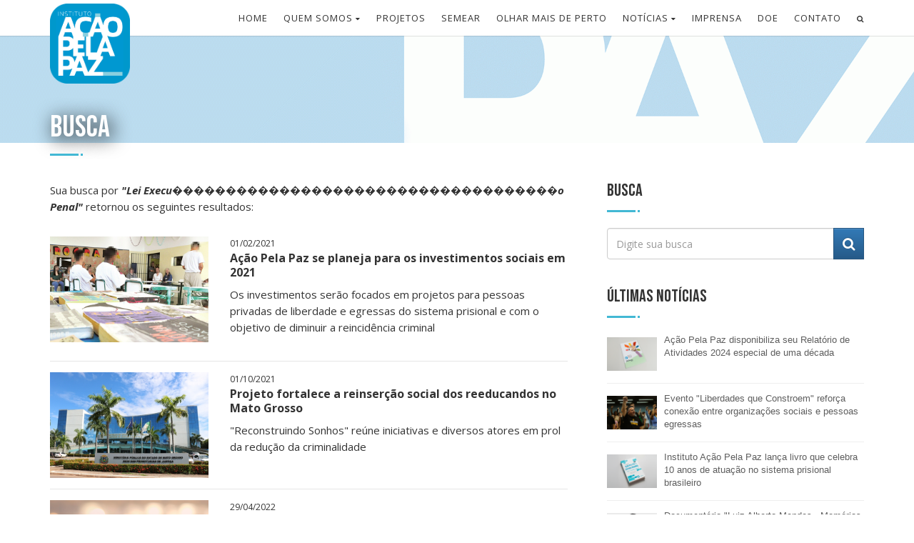

--- FILE ---
content_type: text/html; charset=UTF-8
request_url: https://acaopelapaz.org.br/busca.php?s=Lei%20de%20Execu%EF%BF%BD%EF%BF%BD%EF%BF%BD%EF%BF%BD%EF%BF%BD%EF%BF%BD%EF%BF%BD%EF%BF%BD%EF%BF%BD%EF%BF%BD%EF%BF%BD%EF%BF%BD%EF%BF%BD%EF%BF%BD%EF%BF%BD%EF%BF%BD%EF%BF%BD%EF%BF%BD%EF%BF%BD%EF%BF%BD%EF%BF%BD%EF%BF%BD%EF%BF%BD%EF%BF%BD%EF%BF%BD%EF%BF%BD%EF%BF%BD%EF%BF%BD%EF%BF%BD%EF%BF%BD%EF%BF%BD%EF%BF%BD%EF%BF%BD%EF%BF%BD%EF%BF%BD%EF%BF%BDo%20Penal&consulta=&_pagi_pg=3
body_size: 5870
content:
<!DOCTYPE HTML>
<html class="no-js">
<head>
<meta http-equiv="Content-Type" content="text/html; charset=utf-8">
<base href="https://acaopelapaz.org.br/" target="_self">
<link rel="shortcut icon" href="images/favicon.jpg" />
<!-- Mobile Specific Metas
  ================================================== -->
<meta name="viewport" content="width=device-width, user-scalable=no, initial-scale=1.0, minimum-scale=1.0, maximum-scale=1.0">
<meta name="format-detection" content="telephone=no">

<!-- CSS
  ================================================== -->
<link href="https://www.dafontfree.net/embed/YnJvd2FsbGlhLW5ldy1yZWd1bGFyJmRhdGEvNDYvYi81ODk2Mi9icm93YS50dGY" rel="stylesheet" type="text/css"/>
<link href="css/bootstrap.css" rel="stylesheet" type="text/css">
<link href="css/bootstrap-theme.css" rel="stylesheet" type="text/css">
<link href="css/style.css" rel="stylesheet" type="text/css">
<link href="vendor/magnific/magnific-popup.css" rel="stylesheet" type="text/css">
<link href="vendor/owl-carousel/css/owl.carousel.css" rel="stylesheet" type="text/css">
<link href="vendor/owl-carousel/css/owl.theme.css" rel="stylesheet" type="text/css">
<!--[if lte IE 9]><link rel="stylesheet" type="text/css" href="css/ie.css" media="screen" /><![endif]-->
<link href="css/custom.css" rel="stylesheet" type="text/css">
<!-- Color Style -->
<link href="colors/color1.css" rel="stylesheet" type="text/css">

<!-- SCRIPTS
  ================================================== -->
<script src="js/modernizr.js"></script><!-- Modernizr -->
<script src="js/jquery-2.1.3.min.js"></script> <!-- Jquery Library Call -->
<script src="vendor/magnific/jquery.magnific-popup.min.js"></script> <!-- PrettyPhoto Plugin -->
<script src="js/ui-plugins.js"></script> <!-- UI Plugins -->
<script src="js/helper-plugins.js"></script> <!-- Helper Plugins -->
<script src="vendor/owl-carousel/js/owl.carousel.min.js"></script> <!-- Owl Carousel -->
<script src="js/bootstrap.js"></script> <!-- UI -->
<script src="js/init.js"></script> <!-- All Scripts -->
<script src="vendor/flexslider/js/jquery.flexslider.js"></script> <!-- FlexSlider -->
<script src="js/circle-progress.js"></script> <!-- Circle Progress Bars -->

</head>
<body class="home">

<div class="body">
	<!-- Site Header Wrapper -->
    <div class="site-header-wrapper">
        <!-- Site Header -->
        <header class="site-header sticky">
            <div class="container">
			
                <div class="site-logo">
						
	                    <a href=""><img src="images/logoMob.png" class="logo1"  width="55" height="55" style="border:none !important; position:absolute;z-index:999999999;"></a>
								
									</div>
				
             	<a href="#" class="visible-sm visible-xs" id="menu-toggle"><i class="fa fa-bars menuBar"></i></a>
                <ul class="sf-menu dd-menu pull-right" role="menu">
                    <li><a href="">Home</a></li>
                    <li><a href="javascript:void(0)">Quem Somos</a>
                    	<ul>
                    		<li><a href="nossa-historia">Nossa História</a></li>
							<li><a href="associados">Associados</a></li>
                    		<li><a href="conselho-equipe">Conselho e Equipe</a></li>
                    		<li><a href="como-atuamos">Como Atuamos</a></li>
                    		<li><a href="relatorio-anual">Relatório Anual</a></li>
                        </ul>
                    </li>
					<li><a href="projetos">Projetos</a></li>
					<li><a href="semear">Semear</a></li>
					<li><a href="olhar-mais-de-perto">Olhar mais de Perto</a></li>
					<li class="megamenu"><a href="javascrip:void(0)">Notícias</a>
                        <ul class="dropdown">
                            <li>
                                <div class="megamenu-container container" style="z-index:888;">
                                    <div class="row">
                                        <div class="col-md-4 megamenu-col">
                                        	<span class="megamenu-sub-title">&nbsp;&nbsp;&nbsp;</span>
                                        	<div class="widget recent_posts">
                                            	<ul>
												 	
													<li>
                                                    	<a href="noticia/instituto-acao-pela-paz-disponibiliza-seu-relatorio-de-atividades-2024-especial-de-10-anos" class="media-box">
                                                            <img src="images/noticias/img_12_12_2025_10_49_22.png" alt="A&ccedil;&atilde;o Pela Paz disponibiliza seu Relat&oacute;rio de Atividades 2024 especial de uma d&eacute;cada">
                                                        </a>
                                                		<h5><a href="noticia/instituto-acao-pela-paz-disponibiliza-seu-relatorio-de-atividades-2024-especial-de-10-anos">A&ccedil;&atilde;o Pela Paz disponibiliza seu Relat&oacute;rio de Atividades 2024 especial de uma d&eacute;cada</a></h5>
                                                    </li>								
														
													<li>
                                                    	<a href="noticia/evento-liberdades-que-constroem-reforca-conexao-entre-organizacoes-sociais-e-pessoas-egressas" class="media-box">
                                                            <img src="images/noticias/img_11_12_2025_11_11_02.jpg" alt="Evento &quot;Liberdades que Constroem&quot; refor&ccedil;a conex&atilde;o entre organiza&ccedil;&otilde;es sociais e pessoas egressas">
                                                        </a>
                                                		<h5><a href="noticia/evento-liberdades-que-constroem-reforca-conexao-entre-organizacoes-sociais-e-pessoas-egressas">Evento &quot;Liberdades que Constroem&quot; refor&ccedil;a conex&atilde;o entre organiza&ccedil;&otilde;es sociais e pessoas egressas</a></h5>
                                                    </li>								
																											
	
                                                </ul>
                                            </div>
                                        </div>
										<div class="col-md-4 megamenu-col">
                                        	<span class="megamenu-sub-title">&nbsp;</span>
                                        	<div class="widget recent_posts">
                                            	<ul>
																											
													<li>
                                                    	<a href="noticia/instituto-acao-pela-paz-lanca-livro-que-celebra-10-anos-de-atuacao-no-sistema-prisional-brasileiro" class="media-box">
                                                            <img src="images/noticias/img_06_12_2025_18_49_31.png" alt="Instituto A&ccedil;&atilde;o Pela Paz lan&ccedil;a livro que celebra 10 anos de atua&ccedil;&atilde;o no sistema prisional brasileiro">
                                                        </a>
                                                		<h5><a href="noticia/instituto-acao-pela-paz-lanca-livro-que-celebra-10-anos-de-atuacao-no-sistema-prisional-brasileiro">Instituto A&ccedil;&atilde;o Pela Paz lan&ccedil;a livro que celebra 10 anos de atua&ccedil;&atilde;o no sistema prisional brasileiro</a></h5>
                                                    </li>								
														
													<li>
                                                    	<a href="noticia/documentario-luiz-alberto-mendes--memorias-em-letras-chega-ao-youtube" class="media-box">
                                                            <img src="images/noticias/img_06_12_2025_20_17_41.png" alt="Document&aacute;rio &quot;Luiz Alberto Mendes - Mem&oacute;rias em Letras&quot; chega ao YouTube">
                                                        </a>
                                                		<h5><a href="noticia/documentario-luiz-alberto-mendes--memorias-em-letras-chega-ao-youtube">Document&aacute;rio &quot;Luiz Alberto Mendes - Mem&oacute;rias em Letras&quot; chega ao YouTube</a></h5>
                                                    </li>								
													                                                </ul>
                                            </div>
                                        </div>
                                        <div class="col-md-4 megamenu-col">
                                        	<span class="megamenu-sub-title mgtop"><i class="fa fa-star"></i>&nbsp;&nbsp;&nbsp;<a href="lista-noticias">Ver Todas as Notícias</a></span> 
                                        </div>
                                    </div>
                                </div>
                            </li>
                      	</ul>
                  	</li>  
                    <li><a href="imprensa">Imprensa</a></li>	
                    <li><a href="doe">Doe</a></li>	
                    <li><a href="contato">Contato</a></li>
										<li>
						<a href="javascript:void(0)" class="search-module-trigger">
							<i class="fa fa-search"></i>
						</a>
					</li>
					              	</ul>
					
				<div class="search-module"> 
					<div class="search-module-opened">
						<form method="get" id="searchform" action="busca">
							<div class="input-group input-group-sm"> 
								<input type="text" name="s" id="s" class="form-control input-sm" placeholder="Digite sua busca"> 
								<span class="input-group-btn">
									<button name ="submit" type="submit" class="btn btn-lg btn-default"><i class="fa fa-search"></i></button>
								</span>
							</div>
						</form>
					</div>
				</div>
				            </div>
        </header>
    </div>
	    <!-- Hero Area -->
    <div class="hero-area">
    	<div class="page-banner parallax" style="background-image:url(images/noticias/grimg_03_12_2021_19_18_17.gif);">
        	<div class="container">
            	<div class="page-banner-text">
        			<h1 class="block-title">Busca</h1>
                </div>
            </div>
        </div>
    </div>
    <!-- Main Content -->
    <div id="main-container">
    	<div class="content">
			<div class="spacer-75"></div>
        	<div class="container">
            	<div class="row">
                	<div class="col-md-8 content-block">
                        <ul class="causes-list cause-page-listing">
															<div style="margin-bottom:30px">
									Sua busca por <i><strong>"Lei Execu������������������������������������o Penal"</strong></i> retornou os seguintes resultados:
								</div>
									
									<li class="causes-list-item cause-item">
										<div class="row">
											<div class="col-md-4 col-sm-4 list-thumb">
												<a href="noticia/acao-pela-paz-se-planeja-para-os-investimentos-sociais-em-2021">
													<img src="images/noticias/img_02_12_2021_18_40_27.png" alt="">
												</a>
											</div>                                   
											<div class="col-md-8 col-sm-8">                                      
												<h3 class="post-title" style="line-height:20px"><div style="font-weight:normal;font-size:12px">01/02/2021</div><a href="noticia/acao-pela-paz-se-planeja-para-os-investimentos-sociais-em-2021">Ação Pela Paz se planeja para os investimentos sociais em 2021</a></h3>
												<p>Os investimentos serão focados em projetos para pessoas privadas de liberdade e egressas do sistema prisional e com o objetivo de diminuir a reincidência criminal</p>								
											</div>                                   
										</div>
									</li>
									
									<li class="causes-list-item cause-item">
										<div class="row">
											<div class="col-md-4 col-sm-4 list-thumb">
												<a href="noticia/projeto-fortalece-a-reinsercao-social-dos-reeducandos-no-mato-grosso">
													<img src="images/noticias/img_02_12_2021_20_59_56.jpg" alt="">
												</a>
											</div>                                   
											<div class="col-md-8 col-sm-8">                                      
												<h3 class="post-title" style="line-height:20px"><div style="font-weight:normal;font-size:12px">01/10/2021</div><a href="noticia/projeto-fortalece-a-reinsercao-social-dos-reeducandos-no-mato-grosso">Projeto fortalece a reinser&ccedil;&atilde;o social dos reeducandos no Mato Grosso</a></h3>
												<p>&quot;Reconstruindo Sonhos&quot; re&uacute;ne iniciativas e diversos atores em prol da redu&ccedil;&atilde;o da criminalidade</p>								
											</div>                                   
										</div>
									</li>
									
									<li class="causes-list-item cause-item">
										<div class="row">
											<div class="col-md-4 col-sm-4 list-thumb">
												<a href="noticia/a-arquitetura-humana-da-justica">
													<img src="images/noticias/img_29_04_2022_12_50_54.png" alt="">
												</a>
											</div>                                   
											<div class="col-md-8 col-sm-8">                                      
												<h3 class="post-title" style="line-height:20px"><div style="font-weight:normal;font-size:12px">29/04/2022</div><a href="noticia/a-arquitetura-humana-da-justica">A arquitetura humana da justi&ccedil;a</a></h3>
												<p>Por Renata Amadio</p>								
											</div>                                   
										</div>
									</li>
									
									<li class="causes-list-item cause-item">
										<div class="row">
											<div class="col-md-4 col-sm-4 list-thumb">
												<a href="noticia/cnseg-doa-mais-de-1,3-mil-livros-para-projetos-em-unidades-prisionais">
													<img src="images/noticias/img_08_09_2022_19_44_08.jpg" alt="">
												</a>
											</div>                                   
											<div class="col-md-8 col-sm-8">                                      
												<h3 class="post-title" style="line-height:20px"><div style="font-weight:normal;font-size:12px">08/09/2022</div><a href="noticia/cnseg-doa-mais-de-1,3-mil-livros-para-projetos-em-unidades-prisionais">CNseg doa mais de 1,3 mil livros para projetos de leitura em unidades prisionais</a></h3>
												<p>Exemplares de diversos tipos de literatura ser&atilde;o utilizados em iniciativa em parceria com a SEAP-RJ</p>								
											</div>                                   
										</div>
									</li>
									
									<li class="causes-list-item cause-item">
										<div class="row">
											<div class="col-md-4 col-sm-4 list-thumb">
												<a href="noticia/iniciativas-da-penitenciaria-de-capela-do-alto-atenderam-mais-de-200-reeducados-em-dois-anos">
													<img src="images/noticias/img_03_11_2022_11_57_57.jpg" alt="">
												</a>
											</div>                                   
											<div class="col-md-8 col-sm-8">                                      
												<h3 class="post-title" style="line-height:20px"><div style="font-weight:normal;font-size:12px">04/11/2022</div><a href="noticia/iniciativas-da-penitenciaria-de-capela-do-alto-atenderam-mais-de-200-reeducados-em-dois-anos">Iniciativas da Penitenci&aacute;ria de Capela do Alto atenderam mais de 200 reeducados em dois anos</a></h3>
												<p>Unidade prisional reliza quatro projetos com o p&uacute;blico em priva&ccedil;&atilde;o de liberdade em 2022</p>								
											</div>                                   
										</div>
									</li>
															                        </ul>

						<nav>
							<!-- Page Pagination -->
							<div class="paginacao pagination pagination-lg">
								<div class="pagi-center"><a class="pagination" href='/busca.php?s=Lei de Execu������������������������������������o Penal&consulta=&_pagi_pg=1'>&laquo;&laquo; Primeira</a><a class="pagination" href='/busca.php?s=Lei de Execu������������������������������������o Penal&consulta=&_pagi_pg=2'>&laquo; Anterior</a><a class="pagination" href='/busca.php?s=Lei de Execu������������������������������������o Penal&consulta=&_pagi_pg=1&consulta='>1</a><a class="pagination" href='/busca.php?s=Lei de Execu������������������������������������o Penal&consulta=&_pagi_pg=2&consulta='>2</a><span class="pagination">3</span><a class="pagination" href='/busca.php?s=Lei de Execu������������������������������������o Penal&consulta=&_pagi_pg=4&consulta='>4</a><a class="pagination" href='/busca.php?s=Lei de Execu������������������������������������o Penal&consulta=&_pagi_pg=5&consulta='>5</a><a class="pagination" href='/busca.php?s=Lei de Execu������������������������������������o Penal&consulta=&_pagi_pg=4'>Pr&oacute;xima &raquo;</a><a class="pagination" href='/busca.php?s=Lei de Execu������������������������������������o Penal&consulta=&_pagi_pg=7'>&Uacute;ltima &raquo;&raquo;</a></p></div>							</div>
						</nav>			
                    </div>
                    <div class="col-md-4 sidebar-block">
						<div id="search-3" class="widget sidebar-widget widget_search">
							<h3 class="widgettitle">Busca</h3>
							<form method="get" id="searchform" action="busca">
								<div class="input-group"> 
									<input type="text" class="form-control" name="s" id="s" value="" placeholder="Digite sua busca" style="height: 44px; margin-top: 0px;"> 
									<span class="input-group-btn"> 
										<button type="submit" name="submit" class="btn btn-primary"><i class="fa fa-search fa-lg"></i></button> 
									</span>
								</div>
							</form>
						</div>

                        <div class="widget recent_posts">
                           	<h3 class="widgettitle">Últimas Notícias</h3>
                            <ul>
																			
									<li>
                                    <a href="noticia/instituto-acao-pela-paz-disponibiliza-seu-relatorio-de-atividades-2024-especial-de-10-anos" class="media-box">
                                        <img src="images/noticias/img_12_12_2025_10_49_22.png" alt="">
                                    </a>
                                    <h5><a href="noticia/instituto-acao-pela-paz-disponibiliza-seu-relatorio-de-atividades-2024-especial-de-10-anos">A&ccedil;&atilde;o Pela Paz disponibiliza seu Relat&oacute;rio de Atividades 2024 especial de uma d&eacute;cada</a></h5>
                                </li>																		
																			
									<li>
                                    <a href="noticia/evento-liberdades-que-constroem-reforca-conexao-entre-organizacoes-sociais-e-pessoas-egressas" class="media-box">
                                        <img src="images/noticias/img_11_12_2025_11_11_02.jpg" alt="">
                                    </a>
                                    <h5><a href="noticia/evento-liberdades-que-constroem-reforca-conexao-entre-organizacoes-sociais-e-pessoas-egressas">Evento &quot;Liberdades que Constroem&quot; refor&ccedil;a conex&atilde;o entre organiza&ccedil;&otilde;es sociais e pessoas egressas</a></h5>
                                </li>																		
																			
									<li>
                                    <a href="noticia/instituto-acao-pela-paz-lanca-livro-que-celebra-10-anos-de-atuacao-no-sistema-prisional-brasileiro" class="media-box">
                                        <img src="images/noticias/img_06_12_2025_18_49_31.png" alt="">
                                    </a>
                                    <h5><a href="noticia/instituto-acao-pela-paz-lanca-livro-que-celebra-10-anos-de-atuacao-no-sistema-prisional-brasileiro">Instituto A&ccedil;&atilde;o Pela Paz lan&ccedil;a livro que celebra 10 anos de atua&ccedil;&atilde;o no sistema prisional brasileiro</a></h5>
                                </li>																		
																			
									<li>
                                    <a href="noticia/documentario-luiz-alberto-mendes--memorias-em-letras-chega-ao-youtube" class="media-box">
                                        <img src="images/noticias/img_06_12_2025_20_17_41.png" alt="">
                                    </a>
                                    <h5><a href="noticia/documentario-luiz-alberto-mendes--memorias-em-letras-chega-ao-youtube">Document&aacute;rio &quot;Luiz Alberto Mendes - Mem&oacute;rias em Letras&quot; chega ao YouTube</a></h5>
                                </li>																		
								                            </ul>
                        </div>

                        <div class="widget widget_testimonials">
                        	<h3 class="widgettitle">Podcast</h3>
                            <div class="carousel-wrapper">
                                <div class="row">
									<div class="col-md-12 col-sm-12">
																				
										<iframe src="https://open.spotify.com/embed/episode/71skjAaM7cVnlBY76EhSXt?utm_source=generator" style="border-radius: 12px;" width="390" height="232" frameborder="0"></iframe>																		
																		</div>
                                </div>
                            </div>
                        </div>
                    </div>
					<div class="spacer-40"></div>
                </div>
            </div>
        </div>
    </div>
	<div class="spacer-75"></div>
    <!-- Site Footer -->

	
    <!-- Site Footer -->
    <div class="site-footer parallax parallax3" style="background-image:url(images/footer.png)">
    	<div class="container">
        	<div class="row">
            	<div class="col-md-4 col-sm-4">
                	<div class="widget footer_widget">
                        <p><img src="images/logopb.png" alt="" style="border:none !important;"></p>
                        <p>O Instituto Ação Pela Paz nasceu e vive dos encontros, diálogos e união entre pessoas e instituições interessadas na busca de soluções para diminuir a reincidência criminal</p>
                    </div>
                </div>
            	<div class="col-md-4 col-sm-4">
                	<div class="widget footer_widget widget_links">
                    	<h4 class="widgettitle">Mapa do Site</h4>
                        <ul>
                        	<li><a href="nossa-historia">Nossa História</a></li>
                        	<li><a href="associados">Associados</a></li>
                        	<li><a href="conselho-equipe">Conselho e Equipe</a></li>
                        	<li><a href="como-atuamos">Como Atuamos</a></li>
                        	<li><a href="relatorio-anual">Relatorio Anual</a></li>
							<li><a href="projetos">Projetos</a></li>
					
                        </ul>
                    </div>
                </div>
            	<div class="col-md-4 col-sm-4">
                	<div class="widget footer_widget widget_links">
                    	<h4 class="widgettitle">&nbsp;</h4>
                        <ul>
					
							

							<li><a href="semear">SEMEAR</a></li>
							<li><a href="olhar-mais-de-perto">Olhar mais de perto</a></li>
							<li><a href="lista-noticias">Notícias</a></li>
							<li><a href="imprensa">Imprensa</a></li>
							<li><a href="contato">Contato</a></li>
							<li><a href="termos">Política de Privacidade</a></li>
                        </ul>
                    </div>
                </div>
            </div>
			<div class="spacer-20"></div>
			<div class="row">
				<div class="col-md-12 col-sm-12" style="text-align:right">			
					<ul class="social-icons-rounded social-icons-colored">
						<li class="facebook"><h4 class="widgettitle2">Redes Sociais</h4></li>
						<li class="facebook"><a href="https://www.facebook.com/acaopelapaz" target="_blank"><i class="fa fa-facebook-f"></i></a></li>
						<li class="instagram"><a href="https://www.instagram.com/acaopelapaz/" target="_blank"><i class="fa fa-instagram"></i></a></li>
						<li class="linkedin"><a href="https://www.linkedin.com/company/acaopelapaz/" target="_blank"><i class="fa fa-linkedin"></i></a></li>
						<li class="youtube"><a href="https://www.youtube.com/channel/UCJOcemS9hneO77iOtFZW-DA" target="_blank"><i class="fa fa-youtube-play"></i></a></li>
			
					</ul>
				</div>
			</div>
        </div>
    </div>
    <!-- Site Footer -->
    <div class="site-footer-bottom">
    	<div class="container">
        	<div class="row">
            	<div class="col-md-12 col-sm-12">
                	<div class="copyrights-col-left" style="text-align:left">
                    	<p>&copy; 2026 Ação Pela Paz. Todos os direitos reservados</p>
                    </div>
                </div>
           	</div>
      	</div>
  	</div>
	  	<a id="back-to-top"><i class="fa fa-angle-double-up"></i></a> 
</div>

<!-- Donate Form Modal -->
<div class="modal fade" id="DonateModal" tabindex="-1" role="dialog" data-backdrop="static">
  	<div class="modal-dialog" role="document">
    	<div class="modal-content">
      		<div class="modal-header">
        		<button type="button" class="close" data-dismiss="modal" aria-label="Close"><span aria-hidden="true">&times;</span></button>
        		<div class="row">
                    <div class="col-md-6 col-sm-6 donate-amount-option">
                        <h4>Choose an amount</h4>
                        <ul class="predefined-amount">
                            <li><label><input type="radio" name="donation-amount">$10</label></li>
                            <li><label><input type="radio" name="donation-amount">$20</label></li>
                            <li><label><input type="radio" name="donation-amount">$30</label></li>
                            <li><label><input type="radio" name="donation-amount">$50</label></li>
                            <li><label><input type="radio" name="donation-amount">$100</label></li>
                        </ul>
                    </div>
                    <span class="donation-choice-breaker">Or</span>
                    <div class="col-md-6 col-sm-6 donate-amount-option">
                        <h4>Enter your own</h4>
                        <div class="input-group">
                            <span class="input-group-addon" id="basic-addon1">$</span>
                            <input type="number" class="form-control">
                        </div>
                    </div>
               	</div>
      		</div>
      		<div class="modal-body">
       			<div class="row">
                	<div class="col-md-6 col-sm-6 donation-form-infocol">
                    	<h4>Address</h4>
                        <input type="text" class="form-control" placeholder="Address line 1">
                        <input type="text" class="form-control" placeholder="Address line 2">
       					<div class="row">
                			<div class="col-md-8 col-sm-8 col-xs-8">
                        		<input type="text" class="form-control" placeholder="State/City">
                            </div>
                			<div class="col-md-4 col-sm-4 col-xs-4">
                        		<input type="text" class="form-control" placeholder="Zipcode">
                            </div>
                    	</div>
       					<div class="row">
                			<div class="col-md-3 col-sm-3 col-xs-3">
                        		<label>Country</label>
                            </div>
                			<div class="col-md-9 col-sm-9 col-xs-9">
                                <select class="selectpicker">
                                    <option>United States</option>
                                    <option>Australia</option>
                                    <option>Netherlands</option>
                                </select>
                            </div>
                    	</div>
                    </div>
                	<div class="col-md-6 col-sm-6 donation-form-infocol">
                    	<h4>Personal info</h4>
       					<div class="row">
                			<div class="col-md-6 col-sm-6 col-xs-6">
                        		<input type="text" class="form-control" placeholder="First name">
                            </div>
                			<div class="col-md-6 col-sm-6 col-xs-6">
                        		<input type="text" class="form-control" placeholder="Last name">
                            </div>
                    	</div>
                        <input type="text" class="form-control" placeholder="Email address">
                        <input type="text" class="form-control" placeholder="Phone no.">
                        <label class="checkbox"><input type="checkbox"> Register me on this website</label>
                    </div>
                 </div>
      		</div>
      		<div class="modal-footer text-align-center">
        		<button type="button" class="btn btn-primary">Make your donation now</button>
                <div class="spacer-20"></div>
                <p class="small">Vestibulum quam nisi, pretium a nibh sit amet, consectetur hendrerit mi. Aenean imperdiet lacus sit amet elit porta, et malesuada erat bibendum. Cras sed nunc massa. Quisque tempor dolor sit amet tellus malesuada, malesuada iaculis eros dignissim. Aenean vitae diam id lacus fringilla maximus. Mauris auctor efficitur nisl, non blandit urna fermentum nec. Vestibulum quam nisi, pretium a nibh sit amet, consectetur hendrerit mi.</p>
      		</div>
    	</div>
  	</div>
</div>
<!-- Global site tag (gtag.js) - Google Analytics -->
<script async src="https://www.googletagmanager.com/gtag/js?id=G-QJBEQ2E2RD"></script>
<script>
  window.dataLayer = window.dataLayer || [];
  function gtag(){dataLayer.push(arguments);}
  gtag('js', new Date());

  gtag('config', 'G-QJBEQ2E2RD');
</script>
</body>
</html>